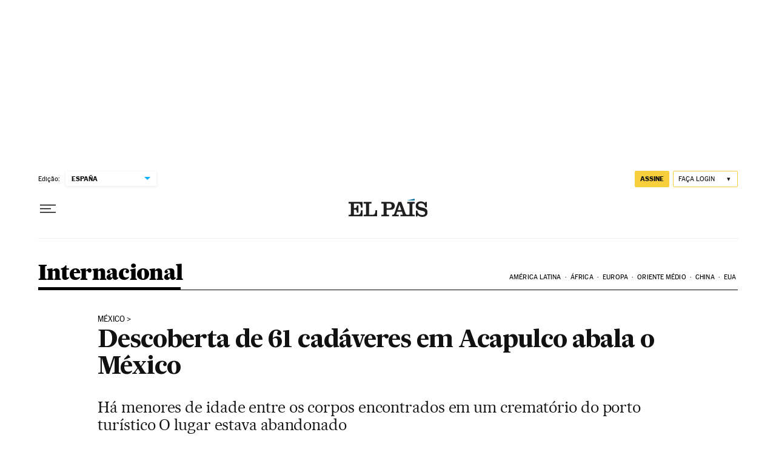

--- FILE ---
content_type: application/javascript; charset=utf-8
request_url: https://fundingchoicesmessages.google.com/f/AGSKWxXhdgcwFHBKD4fuQsT-WU_gEwqaXP_U2UhRlmMymxKuLblqPGC-LLxLcd38UK6qoB3LLiMo_JPa07KRx31rh15R2l2JTKUh7ZpU_dEoZmUaZXmisJvv3_krFiKYzganB_E2W6yxqrpa7OpZsUW1b1LSD-kpBfnEYNrOYZ6eOsVMO8GjyNWOuoezLScq/_/ads/rect_/amzn_ads./topadheader./adserver2./amp4ads-
body_size: -1290
content:
window['fc9d832e-06d9-4ef5-b57e-cf27b09446cf'] = true;